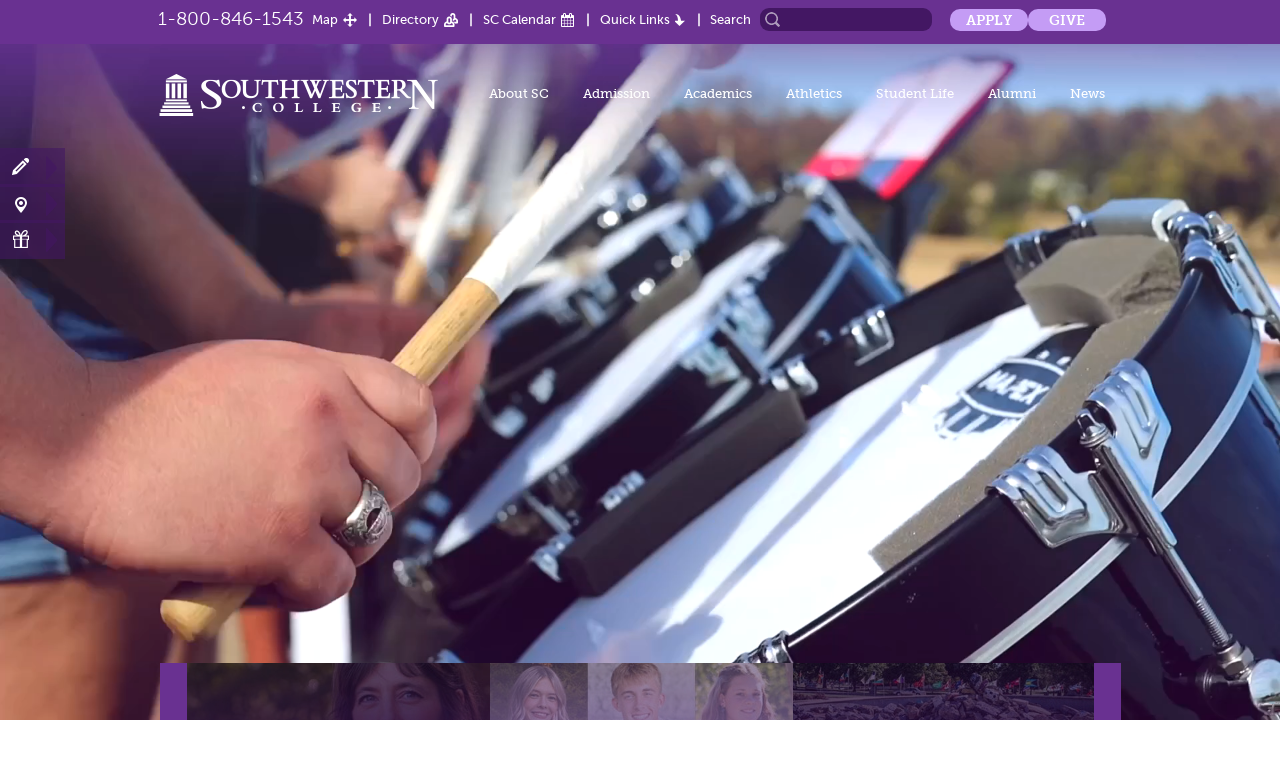

--- FILE ---
content_type: text/html; charset=utf-8
request_url: https://www.sckans.edu/campus/
body_size: 12428
content:
<!DOCTYPE html PUBLIC "-//W3C//DTD XHTML 1.0 Transitional//EN" "http://www.w3.org/TR/xhtml1/DTD/xhtml1-transitional.dtd">
<html xmlns="http://www.w3.org/1999/xhtml">
<head>
	<meta http-equiv="Content-Type" content="text/html; charset=utf-8" />
	<meta name="viewport" content="width=device-width, minimum-scale=1.0, maximum-scale=1.0"/>
	<title>Southwestern College</title>
		<meta name="google-translate-customization" content="119a6e0ce4ea23fc-e4edd5fcbf20f60b-g974459a7f74d385c-16"></meta>
	<script type="text/javascript">var sysUrl  = 'https://www.sckans.edu/';</script>
	<link href="https://www.sckans.edu/template/css/styles.css?v=6626dc7a23cd25d79cfb0dc5c12d08a3" rel="stylesheet" type="text/css" />		<script type="text/javascript" charset="utf-8" src="https://www.sckans.edu/template/js/conf/config.js?2896b6a76f3b7c1eccd3047a421b8511"></script>
	<script type="text/javascript" charset="utf-8" src="https://www.sckans.edu/template/js/libs/jquery-1.11.1.min.js?8101d596b2b8fa35fe3a634ea342d7c3"></script>
	<script type="text/javascript" charset="utf-8" src="https://www.sckans.edu/template/js/libs/modernizr.custom.24658.js?f74124068af64c8e3a53ac9feaf077f4"></script>
	<script type="text/javascript" charset="utf-8" src="https://www.sckans.edu/template/js/libs/blueimp-gallery.min.js?b72d3e7ce30725e0cf0cc28b48442fa4"></script>
	<script type="text/javascript" charset="utf-8" src="https://www.sckans.edu/template/js/libs/jquery.blueimp-gallery.js?e64ab3e1a1328ef7459bfa08983c94c9"></script>
	<script type="text/javascript" charset="utf-8" src="https://www.sckans.edu/template/js/libs/jquery-migrate-1.2.1.min.js?eb05d8d73b5b13d8d84308a4751ece96"></script>
	<script type="text/javascript" charset="utf-8" src="https://www.sckans.edu/template/js/libs/jquery.slick.js?bd47df405c83036eaaf09d34c9fac7bc"></script>
	<script type="text/javascript" charset="utf-8" src="https://www.sckans.edu/template/js/libs/jquery.class.extend.js?16aa5a7187c5dba22e112b1cddd016bd"></script>
	<script type="text/javascript" charset="utf-8" src="https://www.sckans.edu/template/js/libs/velocity.min.js?195ea0fceea6e450e3bb0a2160c0102a"></script>
	<script type="text/javascript" charset="utf-8" src="https://www.sckans.edu/template/js/libs/velocity.ui.min.js?d1880aa07d71a1af029bb12440fd8f87"></script>
	<script type="text/javascript" charset="utf-8" src="https://www.sckans.edu/template/js/libs/waypoints.min.js?5eab1a823ae8d3b4741a1b66e34018cc"></script>
	<script type="text/javascript" charset="utf-8" src="https://www.sckans.edu/template/js/libs/skrollr.min.js?f9cac9e051c503a013b6406dd0882e36"></script>
	<script type="text/javascript" charset="utf-8" src="https://www.sckans.edu/template/js/libs/jquery-ui.js?7822382c4912290b408981a139e9b912"></script>
	<script type="text/javascript" charset="utf-8" src="https://www.sckans.edu/template/js/libs/parsley.js?7199fdb5be97a5b7e8088bf6d2c9e438"></script>
	<script type="text/javascript" charset="utf-8" src="https://www.sckans.edu/template/js/libs/countUp.js?1402042a39a3b26174e774c835c87a7e"></script>
	<script type="text/javascript" charset="utf-8" src="https://www.sckans.edu/template/js/conf/config.js?2896b6a76f3b7c1eccd3047a421b8511"></script>
	<script type="text/javascript" charset="utf-8" src="https://www.sckans.edu/template/js/app/main.js?6a020f16ba103462f9a23fedeba3e659"></script>
		<!--[if IE]><script type="text/javascript" src="https://www.sckans.edu/template/js/libs/ie.js"></script><![endif]-->
		<script type="text/javascript">
	var gaJsHost = (("https:" == document.location.protocol) ? "https://ssl." : "http://www.");
	document.write(unescape("%3Cscript src='" + gaJsHost + "google-analytics.com/ga.js' type='text/javascript'%3E%3C/script%3E"));
	</script>
	<script type="text/javascript">
	try {
	var pageTracker = _gat._getTracker("UA-7831984-1");
	pageTracker._trackPageview();
	} catch(err) {}</script>
		<!--[if lte IE 9]>
		<link rel="stylesheet" type="text/css" href="https://www.sckans.edu/template/css/ie-lte9.css" />
	<![endif]-->
	<meta name="google-site-verification" content="NMAwst_Q_GiRl9iYP4iotVEq7wb9cA-ZeCa8gpEIz1A" />

		<!-- Google Tag Manager -->
	<script>(function(w,d,s,l,i){w[l]=w[l]||[];w[l].push({'gtm.start':
	new Date().getTime(),event:'gtm.js'});var f=d.getElementsByTagName(s)[0],
	j=d.createElement(s),dl=l!='dataLayer'?'&l='+l:'';j.async=true;j.src=
	'https://www.googletagmanager.com/gtm.js?id='+i+dl;f.parentNode.insertBefore(j,f);
	})(window,document,'script','dataLayer','GTM-N9JV4B7P');</script>
	<!-- End Google Tag Manager -->
	
	<!-- Google Tag Manager (noscript) -->
<noscript><iframe src="https://www.googletagmanager.com/ns.html?id=GTM-N9JV4B7P"
height="0" width="0" style="display:none;visibility:hidden"></iframe></noscript>
<!-- End Google Tag Manager (noscript) -->
	
	
	</head>

<body id="campus" class="campus">

    <section class="section-bgvid">
        <video playsinline autoplay muted loop id="bgvid">
            <source src="https://www.sckans.edu/content/files/home_video/3c47dc43dcb57f39bad700c82dde355c29f59fa4.mp4" type="video/mp4">
        </video>
        <div class="caption-area">
            <div class="caption">
                                                            </div>
        </div>
    </section>
    
<div id="skrollr-body">

<div class="wrapper">
	
	<header id="header">
 <!--           <div class="upper-header upper-header-covid">
            <a href="http://www.sckans.edu/health">Campus Health Updates</a>
        </div>
    -->
			<div class="upper-header">
			<div class="holder clearfix">
				<a href="tel:1-800-846-1543" class="phone">1-800-846-1543</a>
				<nav class="addnav">
					<ul>
						<li class="map"><a href="https://www.sckans.edu/maps-and-directions/">Map</a></li>
						<li class="directory"><a href="https://www.sckans.edu/directory/">Directory</a></li>
						<li class="calender"><a href="https://www.sckans.edu/news-and-events/calendar/">SC Calendar</a></li>
													<li class="quick-links">
							  <a href="#">Quick Links</a>
							  <ul class="dropdown-menu clearfix">
									<div class="drodown-col">
																		  <li><a href="https://learn.sckans.edu/" target="_blank">Blackboard</a></li>
																		  <li><a href="https://office.sckans.edu/" target="_blank">Webmail/Office 365</a></li>
																		  <li><a href="https://selfservice.sckans.edu/" target="_blank">Self-Service</a></li>
																		  <li><a href="https://www.sckans.edu/student-services/builderhealth/" target="_blank">BuilderHealth</a></li>
																		  <li><a href="https://www.sckans.edu/student-services/information-technology/" target="_blank">Guest Wi-Fi</a></li>
																		  <li><a href="https://www.sckans.edu/student-services/information-technology/" target="_blank">IT Helpdesk</a></li>
																		  <li><a href="https://www.sckans.edu/library/" target="_blank">Library</a></li>
																		  <li><a href="https://www.sckans.edu/bookstore" target="_blank">Bookstore</a></li>
																		  <li><a href="https://www.paycomonline.net/v4/ee/ee-login.php" target="_blank">Paycom</a></li>
																		  <li><a href="https://sckans.ricohtrac.com/" target="_blank">TRAC</a></li>
																		  <li><a href="https://www.sckans.edu/other/plant-operations-sodexo-campus-services/" target="_blank">Maintenance Request</a></li>
																		</div>
								</ul>
							</li>
											</ul>
				</nav>
				<form action="https://www.sckans.edu/search/" class="search-form">
					<fieldset>
						<label for="search">Search</label>
						<div class="box">
							<input id="search" type="search"  class="text" name="s" value="">
							<input type="submit" value="search">
						</div>
					</fieldset>
				</form>
					<ul class="additional-links">
				<li><a href="https://sckans.edu/apply">Apply</a></li>
				<li><a href="https://sckans.edu/give">Give</a></li>
				</ul>
			</div>
		</div>
    		<div class="header-holder">
			<strong class="logo">
		        		        	<a href="https://www.sckans.edu/campus/"><img src="https://www.sckans.edu/template/images/2014/logo.png" alt="SouthwesternCollege"></a>
		        

      		</strong>
      			<nav id="nav" class="open-close">
				<a href="#" class="opener">Menu</a>
				<ul class="slide">
					<li id="navAboutSC">
					  <a href="https://www.sckans.edu/about/">About SC</a>
					  <ul class="dropdown-menu">
					      						<li>
  						  <a href="https://www.sckans.edu/about/quick-facts/" >Quick Facts</a>
  						    						</li>
  						  						<li>
  						  <a href="https://www.sckans.edu/about/history/" >History</a>
  						    						</li>
  						  						<li>
  						  <a href="https://www.sckans.edu/about/administrative-offices/" >Administrative Offices</a>
  						    						</li>
  						  						<li>
  						  <a href="https://www.sckans.edu/about/registrar/" >Registrar</a>
  						    						</li>
  						  						<li>
  						  <a href="https://www.sckans.edu/about/campus-tour/" >Campus Tour</a>
  						    						</li>
  						  						<li>
  						  <a href="https://www.sckans.edu/about/traditions/" >Traditions</a>
  						    						</li>
  						  						<li>
  						  <a href="https://www.sckans.edu/about/faqs/" >FAQs</a>
  						    						</li>
  						  						<li>
  						  <a href="https://www.sckans.edu/about/employment/" >Employment At SC</a>
  						    						</li>
  						  						<li>
  						  <a href="https://www.sckans.edu/about/mission/" >Mission</a>
  						    						</li>
  						  						<li>
  						  <a href="https://www.sckans.edu/about/helpful-forms-and-links/" >Helpful Forms & Links</a>
  						    						</li>
  						  						<li>
  						  <a href="https://www.sckans.edu/about/affiliated-institutes/" >Affiliated Institutes</a>
  						    						  <ul class="dropdown-menu">
                  <li><a href="http://www.institutefordiscipleship.org/" target="_blank">Institute for Discipleship</a></li>
                  <li><a href="http://www.sckans.edu/other/sc-learning-center">SC Learning Center</a></li>
							  </ul>
							    						</li>
  											  </ul>
					</li>

					<li id="navAdmission">
						<a href="https://www.sckans.edu/admissions/">Admission</a>
						<ul class="dropdown-menu">
							<li><a href="https://www.sckans.edu/admissions/about-sc/">About SC</a><ul class='dropdown-menu'><li>
							<a href="https://www.sckans.edu/admissions/degrees/">Degrees</a></li><li>
							<a href="https://www.sckans.edu/admissions/location/">Location</a></li><li>
							<a href="https://www.sckans.edu/admissions/campus-life/">Campus Life</a></li><li>
							<a href="https://www.sckans.edu/admissions/athletics--activities/">Athletics & Activities</a></li><li>
							<a href="https://www.sckans.edu/admissions/parents--families/">Parents & Families</a></li></ul></li><li><a href="https://www.sckans.edu/admissions/admission-process/">Admission Process</a><ul class='dropdown-menu'><li>
							<a href="https://www.sckans.edu/admissions/apply-now/">Apply Now</a></li><li>
							<a href="https://www.sckans.edu/admissions/international-students/">International Students</a></li><li>
							<a href="https://www.sckans.edu/admissions/transfer-to-sc/">Transfer to SC</a></li></ul></li><li><a href="https://www.sckans.edu/admissions/financial-aid/">Financial Aid</a><ul class='dropdown-menu'><li>
							<a href="https://www.sckans.edu/admissions/applying-for-financial-aid/">Applying for Financial Aid</a></li><li>
							<a href="https://www.sckans.edu/admissions/affordability/">Affordability</a></li><li>
							<a href="https://www.sckans.edu/admissions/scholarships--grants/">Scholarships & Grants</a></li></ul></li><li><a href="https://www.sckans.edu/admissions/return-on-investment/">Return On Investment</a><ul class='dropdown-menu'><li>
							<a href="https://www.sckans.edu/admissions/is-college-worth-it/">Is College Worth It?</a></li><li>
							<a href="https://www.sckans.edu/admissions/earnings-gap/">Earnings Gap</a></li><li>
							<a href="https://www.sckans.edu/admissions/straight-talk-for-parents/">Straight Talk for Parents</a></li><li>
							<a href="https://www.sckans.edu/admissions/what-are-sc-grads-doing/">What Are SC Grads Doing?</a></li></ul></li><li><a href="https://www.sckans.edu/admissions/visit-sc/">Visit SC</a><ul class='dropdown-menu'><li>
							<a href="https://www.sckans.edu/admissions/schedule-a-visit/">Schedule a Visit</a></li><li>
							<a href="https://www.sckans.edu/admissions/directions/">Directions</a></li><li>
							<a href="https://www.sckans.edu/admissions/college-fairs/">College Fairs</a></li></ul></li><li><a href="https://www.sckans.edu/admissions/contact-us/">Contact Us</a></li><li><a href="https://www.sckans.edu/admissions/more-information/">More Information</a></li><li><a href="https://www.sckans.edu/admissions/builder-profiles/">Builder Profiles</a><ul class='dropdown-menu'><li>
							<a href="https://www.sckans.edu/admissions/jay-buffum/">Jay Buffum</a></li><li>
							<a href="https://www.sckans.edu/admissions/marissa-evans/">Marissa Evans</a></li><li>
							<a href="https://www.sckans.edu/admissions/myron-fisher/">Myron Fisher</a></li><li>
							<a href="https://www.sckans.edu/admissions/kaela-massey/">Kaela Massey</a></li><li>
							<a href="https://www.sckans.edu/admissions/tony-mendoza/">Tony Mendoza</a></li><li>
							<a href="https://www.sckans.edu/admissions/tierney-sutton/">Tierney Sutton</a></li><li>
							<a href="https://www.sckans.edu/admissions/hanna-white/">Hanna White</a></li></ul></li><li><a href="https://www.sckans.edu/admissions/directory/">Directory</a></li>						</ul>
					</li>


					<li id="navAcademics">
					  <a href="https://www.sckans.edu/academics/">Academics</a>
				  	<ul class="dropdown-menu">
  						<li><a href="https://www.sckans.edu/undergraduate/">Undergraduate</a>
  							<ul class="dropdown-menu">
<li><a href="https://www.sckans.edu/undergraduate/biology/">Biology</a></li>
<li><a href="https://www.sckans.edu/undergraduate/business/">Business</a></li>
<li><a href="https://www.sckans.edu/undergraduate/chemistry/">Chemistry</a></li>
<li><a href="https://www.sckans.edu/undergraduate/communication/">Communication</a></li>
<li><a href="https://www.sckans.edu/undergraduate/computer-science/">Computer Science</a></li>
<li><a href="https://www.sckans.edu/undergraduate/criminal-justice/">Criminal Justice & Legal Studies</a></li>
<li><a href="https://www.sckans.edu/undergraduate/digital-arts/">Digital Arts</a></li>
<li><a href="https://www.sckans.edu/undergraduate/education/">Education</a></li>
<li><a href="https://www.sckans.edu/undergraduate/english/">English</a></li>
<li><a href="https://www.sckans.edu/undergraduate/general-studies/">General Studies</a></li>
<li><a href="https://www.sckans.edu/undergraduate/health-science/">Health Science</a></li>
<li><a href="https://www.sckans.edu/undergraduate/honors-program/">Honors Program</a></li>
<li><a href="https://www.sckans.edu/undergraduate/liberal-arts-and-sciences/">Liberal Arts & Sciences</a></li>
<li><a href="https://www.sckans.edu/undergraduate/mathematics/">Mathematics</a></li>
<li><a href="https://www.sckans.edu/undergraduate/nursing/">Nursing</a></li>
<li><a href="https://www.sckans.edu/undergraduate/philosophy-religion/">Philosophy & Religion</a></li>
<li><a href="https://www.sckans.edu/undergraduate/physical-education/">Physical Education</a></li>
<li><a href="https://www.sckans.edu/undergraduate/psychology/">Psychology</a></li>
<li><a href="https://www.sckans.edu/undergraduate/sustainability-and-environmental-studies/">Sustainability & Environmental Studies</a></li>
</ul>
  						</li>
  						<li><a href="https://www.sckans.edu/graduate/">Graduate</a>
  							<ul class="dropdown-menu">
<li><a href="https://www.sckans.edu/graduate/business-mba/">Business (MBA)</a></li>
<li><a href="https://www.sckans.edu/graduate/doctor-of-medical-science-dmsc/">Doctor of Medical Science (DMSc)</a></li>
<li><a href="https://www.sckans.edu/graduate/education-med/">Education (MED/EdD)</a></li>
<li><a href="https://www.sckans.edu/graduate/physician-associate-studies/">Physician Associate Studies</a></li>
<li><a href="https://www.sckans.edu/graduate/online-programs/">PS/Global Online Programs</a></li>
</ul>
  						</li>
  						<li><a href="https://www.sckans.edu/library/">Library</a></li>
  						<li><a href="http://www.sckans.edu/other/faculty-resources" >Faculty Resources</a></li>						
  					</ul>
					</li>
					<li id="navAthletics"><a href="http://www.buildersports.com/" target="_blank">Athletics</a></li>
					<li id="navStudentLife">
					  <a href="https://www.sckans.edu/student-life/">Student Life</a>
					  <ul class="dropdown-menu">
  						<li><a href="https://www.sckans.edu/activities/">Activities</a>
  							<ul class="dropdown-menu">
<li><a href="https://www.sckans.edu/activities/beta-beta-beta/">Beta Beta Beta</a></li>
<li><a href="https://www.sckans.edu/activities/deca/">Builder DECA</a></li>
<li><a href="https://www.sckans.edu/activities/ministry/">Campus Ministry</a></li>
<li><a href="https://www.sckans.edu/activities/campus-players/">Campus Players</a></li>
<li><a href="https://www.sckans.edu/activities/chapel/">Chapel</a></li>
<li><a href="https://www.sckans.edu/activities/discipleship/">Discipleship</a></li>
<li><a href="https://www.sckans.edu/activities/edbuilders/">EdBuilders</a></li>
<li><a href="https://www.sckans.edu/activities/honors-program/">Honors Program</a></li>
<li><a href="https://www.sckans.edu/activities/interact/">InterAct</a></li>
<li><a href="https://www.sckans.edu/activities/jinx-radio/">Jinx Radio</a></li>
<li><a href="https://www.sckans.edu/activities/leadership/">Leadership</a></li>
<li><a href="https://www.sckans.edu/activities/music/">Music</a></li>
<li><a href="https://www.sckans.edu/activities/pi-gamma-mu/">Pi Gamma Mu</a></li>
<li><a href="https://www.sckans.edu/activities/pre-law/">Pre-Law</a></li>
<li><a href="https://www.sckans.edu/activities/publications/">Publications</a></li>
<li><a href="https://www.sckans.edu/activities/service-learning/">Service Learning</a></li>
<li><a href="https://www.sckans.edu/activities/sga/">SGA</a></li>
<li><a href="https://www.sckans.edu/activities/student-foundation-stufu/">Student Foundation (STUFU) </a></li>
<li><a href="https://www.sckans.edu/activities/student-organizations/">Student Organizations</a></li>
<li><a href="https://www.sckans.edu/activities/theatre-arts/">Theatre Arts</a></li>
<li><a href="https://www.sckans.edu/activities/worship-outreach/">Worship Outreach</a></li>
</ul>
  						</li>
  						<li><a href="https://www.sckans.edu/student-services/">Student Services</a>
  							<ul class="dropdown-menu">
<li><a href="https://www.sckans.edu/student-services/student-accounts/">Billing/Student Accounts</a></li>
<li><a href="https://www.sckans.edu/student-services/blackboard/">Blackboard</a></li>
<li><a href="https://www.sckans.edu/student-services/bookstore/">Bookstore</a></li>
<li><a href="https://www.sckans.edu/student-services/builderhealth/">BuilderHealth</a></li>
<li><a href="https://www.sckans.edu/student-services/builders-abroad/">Builders Abroad</a></li>
<li><a href="https://www.sckans.edu/student-services/campus-life/">Campus Life</a></li>
<li><a href="https://www.sckans.edu/student-services/career-center/">Center for Career & Vocation</a></li>
<li><a href="https://www.sckans.edu/student-services/commencement/">Commencement</a></li>
<li><a href="https://www.sckans.edu/student-services/dining-services/">Dining Services</a></li>
<li><a href="https://www.sckans.edu/student-services/disability-services/">Disability Services</a></li>
<li><a href="https://www.sckans.edu/student-services/financial-aid/">Financial Aid</a></li>
<li><a href="https://www.sckans.edu/student-services/information-technology/">Information Technology - OculusIT</a></li>
<li><a href="https://www.sckans.edu/student-services/international-student-information/">International Student Information</a></li>
<li><a href="https://www.sckans.edu/student-services/library/">Library</a></li>
<li><a href="https://www.sckans.edu/student-services/moundbuilder-market/">Moundbuilder Market</a></li>
<li><a href="https://www.sckans.edu/student-services/quantitative-literacy-center/">Quantitative Literacy Center</a></li>
<li><a href="https://www.sckans.edu/student-services/registrars-office/">Registrar's Office</a></li>
<li><a href="https://www.sckans.edu/student-services/residence-life/">Residence Life</a></li>
<li><a href="https://www.sckans.edu/student-services/safety-and-security/">Safety & Security</a></li>
<li><a href="https://www.sckans.edu/student-services/self-service/">Self-Service</a></li>
<li><a href="https://www.sckans.edu/student-services/student-affairs/">Student Affairs</a></li>
<li><a href="https://www.sckans.edu/student-services/student-success-and-retention/">Student Success & Retention</a></li>
<li><a href="https://www.sckans.edu/student-services/title-ix-sexual-misconduct/">Title IX - Sexual Misconduct</a></li>
</ul>
  						</li>
  					</ul>
					</li>
					<li id="navAlumni">
					  <a href="https://www.sckans.edu/alumni-and-friends/">Alumni</a>
					  <ul class="dropdown-menu left">
  						<li><a href="https://www.sckans.edu/giving-to-sc/">Giving to SC</a>
  							<ul class="dropdown-menu">
<li><a href="https://www.sckans.edu/giving-to-sc/builder-fund/">Builder Fund</a></li>
<li><a href="https://www.sckans.edu/giving-to-sc/donor-spotlight/">Donor Spotlight</a></li>
<li><a href="https://www.sckans.edu/giving-to-sc/gift-planning/">Gift & Estate Planning</a></li>
<li><a href="https://www.sckans.edu/giving-to-sc/institutional-advancement/">Institutional Advancement Staff</a></li>
<li><a href="https://www.sckans.edu/giving-to-sc/make-a-gift/">Make a Gift</a></li>
<li><a href="https://www.sckans.edu/giving-to-sc/memorial-tribute-gifts/">Memorial & Tribute Gifts</a></li>
<li><a href="https://www.sckans.edu/giving-to-sc/recognition-clubs/">Recognition Clubs</a></li>
<li><a href="https://www.sckans.edu/giving-to-sc/gift-options/">Ways to Give</a></li>
</ul>

  						</li>
  				
  						<li><a href="https://www.sckans.edu/connecting-to-sc/">Connecting to SC</a>
  							<ul class="dropdown-menu">
<li><a href="https://www.sckans.edu/connecting-to-sc/alumni-news/">Alumni News</a></li>
<li><a href="https://www.sckans.edu/connecting-to-sc/connect-with-alumni/">Connect with Alumni</a></li>
<li><a href="https://www.sckans.edu/connecting-to-sc/halls-of-fame/">Halls of Fame</a></li>
<li><a href="https://www.sckans.edu/connecting-to-sc/history/">History</a></li>
<li><a href="https://www.sckans.edu/connecting-to-sc/homecoming/">Homecoming</a></li>
<li><a href="https://www.sckans.edu/connecting-to-sc/refer-a-student/">Refer A Student</a></li>
<li><a href="https://www.sckans.edu/connecting-to-sc/sc-merchandise/">SC Merchandise</a></li>
<li><a href="https://www.sckans.edu/connecting-to-sc/the-southwesterner/">The Southwesterner</a></li>
<li><a href="https://www.sckans.edu/connecting-to-sc/transcripts/">Transcripts</a></li>
<li><a href="https://www.sckans.edu/connecting-to-sc/update-your-information/">Update Your Information</a></li>
<li><a href="https://www.sckans.edu/connecting-to-sc/yearbook-archive/">Yearbook Archive</a></li>
</ul>
  						</li>
  					</ul>
					</li>
					<li id="navNews">
					  <a href="https://www.sckans.edu/news-and-events/">News</a>
					  <ul class="dropdown-menu left">
  						  						<li><a href="https://www.sckans.edu/news-and-events/news/" >News</a></li>
  						  						<li><a href="https://www.sckans.edu/news-and-events/calendar/" >Upcoming Events</a></li>
  						  						<li><a href="https://www.sckans.edu/news-and-events/stay-informed/" >Social Media</a></li>
  						  						<li><a href="https://www.sckans.edu/news-and-events/webcasts/" >Webcasts</a></li>
  						  						<li><a href="https://www.sckans.edu/news-and-events/photo-gallery/" >Photo Galleries</a></li>
  						  						<li><a href="https://www.sckans.edu/news-and-events/southwesterner/" >The Southwesterner</a></li>
  						  						<li><a href="https://www.sckans.edu/other/camps-and-conferences/">Camps and Conferences</a></li>
  						<li><a href="https://www.sckans.edu/other/richardson-performing-arts-center/">Richardson Performing Arts Center</a></li>
  					</ul>
					</li>
				</ul>
			</nav>
			<nav class="additional-nav">
				<ul>
					<li class="apply"><a href="https://www.sckans.edu/admissions/apply-now/">Apply Now!</a></li>
					<li class="visit"><a href="https://www.sckans.edu/admissions/visit-sc/">Visit Campus</a></li>
					<li class="gift"><a href="https://www.sckans.edu/makeagift/">Make a Gift</a></li>
				</ul>
			</nav>		</div>
	</header>
	<main id="main" role="main">
	
<section class="slider">
  <div class="mask">
    <div class="slideset">
              <div class="slideset-item">
          <div class="bg-stretch" id="hp-slide-360">
            <img  data-top="transform: scale(1);" data-center-bottom="transform: scale(1.08);" src="https://www.sckans.edu/content/images/home_carousel/original/d845e22c04f13e7dee5da60d6582d02427a85dc9.jpg">
          </div>
          <div class="caption-area">
            <div class="caption">
              <a href="https://www.sckans.edu/other/general/news/view/2485/?-southwestern-takes-steps-toward-launching-physician-assistant-program"><h1>Physician Associate&nbsp;<strong>Program</strong></h1>

<p>Provisional new program secures director and facility&nbsp;&raquo;</p>
</a>            </div>
          </div>
        </div>
              <div class="slideset-item">
          <div class="bg-stretch" id="hp-slide-382">
            <img  data-top="transform: scale(1);" data-center-bottom="transform: scale(1.08);" src="https://www.sckans.edu/content/images/home_carousel/original/9d603d9ce48ce0d8c4a51a8dc6ee299a6fe54ced.jpg">
          </div>
          <div class="caption-area">
            <div class="caption">
              <a href="https://www.sckans.edu/other/general/news/view/2536/?sc-nursing-program-officially-dedicated"><h1>Nursing&nbsp;<strong>Dedication</strong></h1>

<p>Nursing Program Officially Dedicated &raquo;</p>
</a>            </div>
          </div>
        </div>
              <div class="slideset-item">
          <div class="bg-stretch" id="hp-slide-376">
            <img  data-top="transform: scale(1);" data-center-bottom="transform: scale(1.08);" src="https://www.sckans.edu/content/images/home_carousel/original/f7000036acccd6e0881c02fc4e852def4c711d4c.jpg">
          </div>
          <div class="caption-area">
            <div class="caption">
              <a href="https://www.sckans.edu/other/general/news/view/2524/?mabee-foundation-awards-challenge-grant-to-support-future-pa-program"><h1>Mabee&nbsp;<strong>Challenge Grant</strong></h1>

<p>Awarded to support the new Physician Associate program &raquo;</p>
</a>            </div>
          </div>
        </div>
              <div class="slideset-item">
          <div class="bg-stretch" id="hp-slide-386">
            <img  data-top="transform: scale(1);" data-center-bottom="transform: scale(1.08);" src="https://www.sckans.edu/content/images/home_carousel/original/6372a5ad3f82fa20f72dcf88fc89457f381111a3.jpg">
          </div>
          <div class="caption-area">
            <div class="caption">
              <a href="https://www.sckans.edu/other/general/news/view/2541/?three-high-school-seniors-chosen-for-full-tuition-scholarships"><h1>Full-Tuition&nbsp;<strong>Scholars</strong></h1>

<p>Three high school seniors selected for scholarships&nbsp;&raquo;</p>
</a>            </div>
          </div>
        </div>
              <div class="slideset-item">
          <div class="bg-stretch" id="hp-slide-351">
            <img  data-top="transform: scale(1);" data-center-bottom="transform: scale(1.08);" src="https://www.sckans.edu/content/images/home_carousel/original/9884b6a313bdea483cbcbc3f8fc96774623f1c29.jpg">
          </div>
          <div class="caption-area">
            <div class="caption">
              <a href="https://www.sckans.edu/other/general/news/view/2474/?nursing-program-earns-state-board-approval-and-begins-admitting-students-for-fall-2025"><h1>Nursing&nbsp;<strong>Relaunched</strong></h1>

<p>BSN approved for Fall 2025 plus&nbsp;Cowley College Articulation&nbsp;&raquo;</p>
</a>            </div>
          </div>
        </div>
              <div class="slideset-item">
          <div class="bg-stretch" id="hp-slide-387">
            <img  data-top="transform: scale(1);" data-center-bottom="transform: scale(1.08);" src="https://www.sckans.edu/content/images/home_carousel/original/3563cbefaf353719b23cf134d8f174ac430cdf39.jpg">
          </div>
          <div class="caption-area">
            <div class="caption">
              <a href="https://www.sckans.edu/other/general/calendar/view/6874/"><h1>Dr. Beatrice&nbsp;<strong>Marovich</strong></h1>

<p>Beck Lecture | Monday, Jan 26 at 3:30 pm&nbsp;&raquo;</p>
</a>            </div>
          </div>
        </div>
              <div class="slideset-item">
          <div class="bg-stretch" id="hp-slide-355">
            <img  data-top="transform: scale(1);" data-center-bottom="transform: scale(1.08);" src="https://www.sckans.edu/content/images/home_carousel/original/875fa606fbd1fe369666d8c69a09269971b7468f.jpg">
          </div>
          <div class="caption-area">
            <div class="caption">
              <a href="https://www.sckans.edu/other/general/news/view/2483/?southwestern-butler-cowley-partner-with-william-newton-hospital-to-open-simulation-center-for-nursing-students"><h1>Nursing&nbsp;<strong>Simulation Center</strong></h1>

<p>SC partners with Butler, Cowley, and WN Hospital&nbsp;&raquo;</p>
</a>            </div>
          </div>
        </div>
              <div class="slideset-item">
          <div class="bg-stretch" id="hp-slide-377">
            <img  data-top="transform: scale(1);" data-center-bottom="transform: scale(1.08);" src="https://www.sckans.edu/content/images/home_carousel/original/ee8f91badb02ac1ab6f59d5dbe67e58944b6ae50.jpg">
          </div>
          <div class="caption-area">
            <div class="caption">
              <a href="https://www.sckans.edu/other/general/news/view/2525/?southwestern-college-named-a-2025-great-college-to-work-for"><h1>Great Colleges&nbsp;<strong>to Work for</strong></h1>

<p>Southwestern Colleges recognized for 2025 &raquo;</p>
</a>            </div>
          </div>
        </div>
          </div>
  </div>
  <div class="paging-area">
    <ul class="pagination">
              <li class="pagination-dot active"
            data-slide-number="0"><a href="#">0</a></li>
              <li class="pagination-dot"
            data-slide-number="1"><a href="#">1</a></li>
              <li class="pagination-dot"
            data-slide-number="2"><a href="#">2</a></li>
              <li class="pagination-dot"
            data-slide-number="3"><a href="#">3</a></li>
              <li class="pagination-dot"
            data-slide-number="4"><a href="#">4</a></li>
              <li class="pagination-dot"
            data-slide-number="5"><a href="#">5</a></li>
              <li class="pagination-dot"
            data-slide-number="6"><a href="#">6</a></li>
              <li class="pagination-dot"
            data-slide-number="7"><a href="#">7</a></li>
          </ul>
    <div class="switcher">
      <a href="#" class="switcher-prev">Previous</a>
      <a href="#" class="switcher-next">Next</a>

      <div class="switcher-mask">
        <div class="switcher-slide">
                      <div class="item">
              <a href="https://www.sckans.edu/other/general/calendar/view/6874/">
                <img
                  src="https://www.sckans.edu/content/images/home_highlight_links/thumbnail/0ca48d65ab322bb209fa7d766d151912f6a8abce.jpg"/>
              </a>

              <div class="switcher-slide-overlay"></div>
            </div>
                      <div class="item">
              <a href="https://www.sckans.edu/other/general/news/view/2541/?three-high-school-seniors-chosen-for-full-tuition-scholarships">
                <img
                  src="https://www.sckans.edu/content/images/home_highlight_links/thumbnail/c2cce7dcc09ce53aed9475b8f81bf299ba4d82bd.jpg"/>
              </a>

              <div class="switcher-slide-overlay"></div>
            </div>
                      <div class="item">
              <a href="https://www.sckans.edu/other/general/news/view/2542/?deans-honor-roll-for-fall-2025-released">
                <img
                  src="https://www.sckans.edu/content/images/home_highlight_links/thumbnail/f8abe44af48de82eef1bcd78962bada9804269cb.jpg"/>
              </a>

              <div class="switcher-slide-overlay"></div>
            </div>
                      <div class="item">
              <a href="https://www.sckans.edu/other/general/news/view/2483/?southwestern-butler-cowley-partner-with-william-newton-hospital-to-open-simulation-center-for-nursing-students">
                <img
                  src="https://www.sckans.edu/content/images/home_highlight_links/thumbnail/f761c16c93f240f99144e7178ba24fab6eba84ea.jpg"/>
              </a>

              <div class="switcher-slide-overlay"></div>
            </div>
                      <div class="item">
              <a href="https://www.sckans.edu/other/general/news/view/2475/?two-incoming-freshmen-awarded-prestigious-full-tuition-scholarships">
                <img
                  src="https://www.sckans.edu/content/images/home_highlight_links/thumbnail/e5b0ff8b188545968eee75b290c12cad3cdc9254.jpg"/>
              </a>

              <div class="switcher-slide-overlay"></div>
            </div>
                      <div class="item">
              <a href="https://www.sckans.edu/other/general/news/view/2474/?nursing-program-earns-state-board-approval-and-begins-admitting-students-for-fall-2025--">
                <img
                  src="https://www.sckans.edu/content/images/home_highlight_links/thumbnail/958c2be28ec0b046651b0d4c159638ce564e1c19.jpg"/>
              </a>

              <div class="switcher-slide-overlay"></div>
            </div>
                      <div class="item">
              <a href="https://www.sckans.edu/other/general/news/view/2525/?southwestern-college-named-a-2025-great-college-to-work-for">
                <img
                  src="https://www.sckans.edu/content/images/home_highlight_links/thumbnail/9dbccb6f61251c1ca3c1bc4ae248e409e1b238b9.jpg"/>
              </a>

              <div class="switcher-slide-overlay"></div>
            </div>
                      <div class="item">
              <a href="https://www.sckans.edu/other/general/news/view/2485/?-southwestern-takes-steps-toward-launching-physician-assistant-program">
                <img
                  src="https://www.sckans.edu/content/images/home_highlight_links/thumbnail/bed28677b5c9b1f7eeeb6b4d1348bdb8b9813bd9.jpg"/>
              </a>

              <div class="switcher-slide-overlay"></div>
            </div>
                      <div class="item">
              <a href="https://www.sckans.edu/other/general/news/view/2536/?sc-nursing-program-officially-dedicated">
                <img
                  src="https://www.sckans.edu/content/images/home_highlight_links/thumbnail/54e239610354c56fdf17fc46e3ce7da8f2fdb7ac.jpg"/>
              </a>

              <div class="switcher-slide-overlay"></div>
            </div>
                      <div class="item">
              <a href="https://www.sckans.edu/other/general/news/view/2515/?sc-announces-carly-redding-as-its-next-campus-minister">
                <img
                  src="https://www.sckans.edu/content/images/home_highlight_links/thumbnail/f32d516fc5e255c1db2450d7a92e5026d5486690.jpg"/>
              </a>

              <div class="switcher-slide-overlay"></div>
            </div>
                      <div class="item">
              <a href="https://www.sckans.edu/other/general/news/view/2438/?educate-the-state-partnership-to-address-teacher-shortage">
                <img
                  src="https://www.sckans.edu/content/images/home_highlight_links/thumbnail/fd9a67cc3fd182226cd0bf6167bf01570fc68c52.jpg"/>
              </a>

              <div class="switcher-slide-overlay"></div>
            </div>
                      <div class="item">
              <a href="https://www.sckans.edu/other/general/news/view/2501/?deca-team-excels-at-international-competition-in-san-francisco">
                <img
                  src="https://www.sckans.edu/content/images/home_highlight_links/thumbnail/8c36471fbe0cd5ad2a15d88643090f0271798cd7.jpg"/>
              </a>

              <div class="switcher-slide-overlay"></div>
            </div>
                      <div class="item">
              <a href="https://www.sckans.edu/other/general/news/view/2524/?mabee-foundation-awards-challenge-grant-to-support-future-pa-program">
                <img
                  src="https://www.sckans.edu/content/images/home_highlight_links/thumbnail/3abddef851927a04a907032e59ccb5712ae30cf6.jpg"/>
              </a>

              <div class="switcher-slide-overlay"></div>
            </div>
                      <div class="item">
              <a href="https://www.sckans.edu/connecting-to-sc/halls-of-fame/">
                <img
                  src="https://www.sckans.edu/content/images/home_highlight_links/thumbnail/632a366502d14b124f3b3bcbb048deda220a4f78.jpg"/>
              </a>

              <div class="switcher-slide-overlay"></div>
            </div>
                      <div class="item">
              <a href="https://www.sckans.edu/other/general/news/view/2521/?sc-learning-center-receives-legacy-regional-community-foundation-grant">
                <img
                  src="https://www.sckans.edu/content/images/home_highlight_links/thumbnail/382b466217fc7fd238df2f53f18dc4dde428c554.jpg"/>
              </a>

              <div class="switcher-slide-overlay"></div>
            </div>
                      <div class="item">
              <a href="https://www.sckans.edu/student-services/commencement/">
                <img
                  src="https://www.sckans.edu/content/images/home_highlight_links/thumbnail/47e6876acdd4f32f818e2695571c77fff764fd6e.jpg"/>
              </a>

              <div class="switcher-slide-overlay"></div>
            </div>
                      <div class="item">
              <a href="https://www.sckans.edu/other/general/news/view/2463/?sc-dedicates-the-gray-garden">
                <img
                  src="https://www.sckans.edu/content/images/home_highlight_links/thumbnail/bf5dd6cb8dc1344463a4a4813b5806ffbf47ae2b.jpg"/>
              </a>

              <div class="switcher-slide-overlay"></div>
            </div>
                      <div class="item">
              <a href="https://www.sckans.edu/admissions/schedule-a-visit/">
                <img
                  src="https://www.sckans.edu/content/images/home_highlight_links/thumbnail/8ae0a1f152fc3482a15e57a563bdbd42957b0bc2.jpg"/>
              </a>

              <div class="switcher-slide-overlay"></div>
            </div>
                      <div class="item">
              <a href="https://www.sckans.edu/makeagift/">
                <img
                  src="https://www.sckans.edu/content/images/home_highlight_links/thumbnail/c09357d48d5083d29d5419b73d7bedae00064a52.jpg"/>
              </a>

              <div class="switcher-slide-overlay"></div>
            </div>
                      <div class="item">
              <a href="https://www.sckans.edu/admissions/apply-now/">
                <img
                  src="https://www.sckans.edu/content/images/home_highlight_links/thumbnail/928fdc3bbcdde56cc79e2587bc1b1581bdc73925.jpg"/>
              </a>

              <div class="switcher-slide-overlay"></div>
            </div>
                      <div class="item">
              <a href="https://www.sckans.edu/news-and-events/stay-informed/">
                <img
                  src="https://www.sckans.edu/content/images/home_highlight_links/thumbnail/a73241c69c0e3a2d51cd830a8f1e2f2d6d439757.jpg"/>
              </a>

              <div class="switcher-slide-overlay"></div>
            </div>
                  </div>
      </div>
    </div>
  </div>
</section>


<div class="campus-content-wrapper">
  <article class="apply-section intro">
    <div class="holder">
      <h1>Build <strong>a future.</strong></h1>

<h2>Ready to get started? <a href="https://www.sckans.edu/apply/" target="_blank">APPLY NOW</a>!</h2>

<p>Come to our main campus in Winfield, KS for an academic experience lived through innovative curriculum, outstanding faculty, and classmates who will challenge and inspire you.</p>

<p>Come here ready to participate in shaping your own learning experience and live it as you move into the world of careers and community.</p>
    </div>
    <div class="link-box">
      <ul>
        <li><a href="https://www.sckans.edu/undergraduate/">Undergraduate</a></li>
        <li><a href="https://www.sckans.edu/graduate/">Graduate</a></li>
        <li><a href="https://www.sckans.edu/graduate/online-programs/">Online classes</a></li>
      </ul>
      <a href="https://www.sckans.edu/academics/" class="btn-more">learn more about <br>our degree options</a>
    </div>
  </article>
  <nav class="resources">
    <strong class="title">Who are you?</strong>
    <ul data-200-top="opacity: 1" data-0="opacity: 0">
      <li><a class="btn-pill" href="https://www.sckans.edu/admissions/">Future Students</a></li>
      <li><a class="btn-pill" href="https://www.sckans.edu/current-students/">Current Students</a></li>
      <li><a class="btn-pill" href="https://www.sckans.edu/faculty-and-staff/">Faculty &amp; Staff</a></li>
      <li><a class="btn-pill" href="https://www.sckans.edu/alumni-and-friends/">Alumni &amp; Friends</a></li>
      <li><a class="btn-pill" href="https://www.sckans.edu/parents-and-families/">Parents &amp; Families</a></li>
    </ul>
  </nav>
  <section class="community" data-top-bottom="background-position: 0 0;" data-0="background-position: -200px 0;">
    <div class="community-holder">
      <h2>Build <span>community.</span></h2>

      <div class="holder">
        <div class="social-news">
          <ul class="tabset">
            <li><a rel="nofollow" class="active" href="facebook">Facebook</a></li>
            <li><a rel="nofollow" href="youtube">YouTube</a></li>
            <li><a rel="nofollow" href="instagram">Instagram</a></li>
            <li><a rel="nofollow" href="buildersports">BuilderSports</a></li>
          </ul>
          <div class="tab-container">
            <div id="tab-content">
              <div class="tab-box">
  <iframe src="https://www.facebook.com/plugins/likebox.php?href=https%3A%2F%2Fwww.facebook.com%2FSouthwesternCollegeKansas&amp;width=550&amp;height=250&amp;colorscheme=light&amp;show_faces=true&amp;header=false&amp;stream=true&amp;show_border=false&amp;appId=223477084336981" scrolling="no" frameborder="0" style="border:none; overflow:hidden; width:550px; height:250px;" allowTransparency="true"></iframe>
</div>
<footer class="meta"><a href="https://www.facebook.com/SouthwesternCollegeKansas" target="_blank">Follow us on Facebook</a></footer>
            </div>
          </div>
        </div>
        <div class="events-area">
          <ul class="tabset">
            <li><a rel="nofollow" class="active" href="events">Events</a></li>
            <li><a rel="nofollow" href="news">News</a></li>
          </ul>
          <div class="tab-container">
            <div id="tab-events">
              <div class="events-box">
                                    <article class="post">
                      <time datetime="3:30pm">
                        <span class="month">Jan</span>
                        <span class="date">26</span>
                      </time>
                      <div class="post-holder">
                        <strong class="title"><a
                            href="https://www.sckans.edu/other/general/calendar/view/6874/?beck-lecture-dr.-beatrice-marovich">Beck Lecture: Dr. Beatrice Marovich</a></strong>

                        <p>2025-2026 Beck Lecture

Dr. Beatrice Marovich
Monday, January 26, 2026 | 3:30 p.m. | Messenger Recital Hall&nbsp;

… <a href="https://www.sckans.edu/other/general/calendar/view/6874/?beck-lecture-dr.-beatrice-marovich" class="more">learn more</a></p>
                      </div>
                    </article>
                                      <article class="post">
                      <time datetime="4:30pm">
                        <span class="month">Jan</span>
                        <span class="date">28</span>
                      </time>
                      <div class="post-holder">
                        <strong class="title"><a
                            href="https://www.sckans.edu/connecting-to-sc/alumni-news/calendar/view/6880/?alumni-pre-game-gather--newton-ks">Alumni Pre-Game Gather | Newton, KS</a></strong>

                        <p>Alumni Pre-Game Gather

January 28&nbsp;4:30-6:30 pm&nbsp;
Kreie Residence
514 W 12th, Newton, Kansas

President L… <a href="https://www.sckans.edu/connecting-to-sc/alumni-news/calendar/view/6880/?alumni-pre-game-gather--newton-ks" class="more">learn more</a></p>
                      </div>
                    </article>
                                      <article class="post">
                      <time datetime="6:05pm">
                        <span class="month">Feb</span>
                        <span class="date">07</span>
                      </time>
                      <div class="post-holder">
                        <strong class="title"><a
                            href="https://www.sckans.edu/connecting-to-sc/alumni-news/calendar/view/6881/?alumni-night-at-wichita-thunder-">Alumni Night at Wichita Thunder </a></strong>

                        <p>Southwestern College Alumni Night at Wichita Thunder

Join fellow Southwestern College students, alumni, and friends a… <a href="https://www.sckans.edu/connecting-to-sc/alumni-news/calendar/view/6881/?alumni-night-at-wichita-thunder-" class="more">learn more</a></p>
                      </div>
                    </article>
                                </div>
              <footer class="meta"><a href="https://www.sckans.edu/news-and-events/calendar/">View the SC calendar</a></footer>
            </div>
          </div>

          <div class="tab-container">
            <div id="tab-news">
              <div class="events-box">
                                    <article class="post">
                      <div class="post-holder">
                        <strong class="title"><a
                            href="https://www.sckans.edu/undergraduate/philosophy-religion/news/view/2543/?beatrice-marovich-to-present-annual-beck-lecture">Beatrice Marovich to Present Annual Beck Lecture</a></strong>

                        <p>Dr. Beatrice Marovich, associate professor of Theological Studies at Hanover College, will deliver the Beck Lecture at S… <a href="https://www.sckans.edu/undergraduate/philosophy-religion/news/view/2543/?beatrice-marovich-to-present-annual-beck-lecture" class="more">learn more</a></p>
                      </div>
                    </article>
                                      <article class="post">
                      <div class="post-holder">
                        <strong class="title"><a
                            href="https://www.sckans.edu/other/general/news/view/2542/?deans-honor-roll-for-fall-2025-released">Dean's Honor Roll for Fall 2025 Released</a></strong>

                        <p>Top scholars at Southwestern College in Winfield and at Southwestern College Professional Studies have been announced wi… <a href="https://www.sckans.edu/other/general/news/view/2542/?deans-honor-roll-for-fall-2025-released" class="more">learn more</a></p>
                      </div>
                    </article>
                                      <article class="post">
                      <div class="post-holder">
                        <strong class="title"><a
                            href="https://www.sckans.edu/other/general/news/view/2541/?three-high-school-seniors-chosen-for-full-tuition-scholarships">Three High School Seniors Chosen for Full-Tuition Scholarships</a></strong>

                        <p>The Fall competition for full-tuition scholarships has concluded and three winners have been chosen.&nbsp; The fields of… <a href="https://www.sckans.edu/other/general/news/view/2541/?three-high-school-seniors-chosen-for-full-tuition-scholarships" class="more">learn more</a></p>
                      </div>
                    </article>
                                </div>
              <footer class="meta"><a href="https://www.sckans.edu/news-and-events/news/">View all news</a></footer>
            </div>
          </div>
        </div>
      </div>
    </div>
  </section>
  <section class="achievement">
    <div class="achievement-holder">
      <h2>Build <span>achievement.</span></h2>
            <div class="frame">
        <div class="column">
          <a href="#" class="button active" data-section="student_profile">Student Profile</a>
        </div>
        <div class="column">
          <a href="#" class="button" data-section="academics">Academics</a>
        </div>
        <div class="column">
          <a href="#" class="button" data-section="campus_life">Campus Life</a>
        </div>
        <div class="column">
          <a href="#" class="button" data-section="area_amenities">Area Amenities</a>
        </div>
        <div id="campusStats"></div>
                  <div class="section "
               data-section="student_profile">
                                        <div class="column">
                <span class="progress"><em class="counter">33</em> & <em class="counter">14</em></span>

                <p>Students enrolled from
33 states, and
14 foreign countries.</p>
              </div>
                                        <div class="column">
                <span class="progress"><em class="counter">23</em>%</span>

                <p>First-year students in the
top 25% of their high
school class.</p>
              </div>
                                        <div class="column">
                <span class="progress"><em class="counter">11</em>:<em class="counter">1</em></span>

                <p>Student/faculty ratio.</p>
              </div>
                                        <div class="column">
                <span class="progress"><em class="counter">72</em>%</span>

                <p>First year students with a 
"B" average or better in high school.</p>
              </div>
                      </div>
                    <div class="section  hidden"
               data-section="academics">
                                        <div class="column">
                <span class="progress"><em class="counter">31</em></span>

                <p>Faculty to guide you on your educational journey.</p>
              </div>
                                        <div class="column">
                <span class="progress"><em class="counter">5</em></span>

                <p>Academic and Honor Societies to join.</p>
              </div>
                                        <div class="column">
                <span class="progress"><em class="counter">36</em></span>

                <p>Undergraduate and Graduate degrees.</p>
              </div>
                                        <div class="column">
                <span class="progress"><em class="counter">139</em></span>

                <p>Year old institution rich in tradition and values.</p>
              </div>
                      </div>
                    <div class="section  hidden"
               data-section="campus_life">
                                        <div class="column">
                <span class="progress"><em class="counter">100</em>%</span>

                <p>Students that receive financial aid.</p>
              </div>
                                        <div class="column">
                <span class="progress"><em class="counter">40</em></span>

                <p>Clubs and student organizations to join.</p>
              </div>
                                        <div class="column">
                <span class="progress"><em class="counter">170</em>+</span>

                <p>Conference championships since 1960.</p>
              </div>
                                        <div class="column">
                <span class="progress"><em class="counter">1</em></span>

                <p>Black cat living in 
the gymnasium.</p>
              </div>
                      </div>
                    <div class="section  hidden"
               data-section="area_amenities">
                                        <div class="column">
                <span class="progress"><em class="counter">77</em></span>

                <p>Number of steps up to Christy Administration Building. Count them!</p>
              </div>
                                        <div class="column">
                <span class="progress"><em class="counter">40</em></span>

                <p>Miles from Wichita - the largest city in Kansas.</p>
              </div>
                                        <div class="column">
                <span class="progress"><em class="counter">20</em></span>

                <p>Buildings on campus.</p>
              </div>
                                        <div class="column">
                <span class="progress"><em class="counter">82</em></span>

                <p>Acres of campus located in Winfield, Kansas.</p>
              </div>
                      </div>
                </div>
    </div>
  </section>
</div>

    </main>
<div class="footer-wrapper">
    <footer id="footer">
      <div class="upper-footer">
      <h2>Contact <span>us.</span></h2>
      <div class="holder relative">
        <div class="nav-area">
          <nav class="column">
            <h3>Who Are You?</h3>
            <ul>
              <li><a href="https://www.sckans.edu/admissions/">Future Student</a></li>
              <li><a href="https://www.sckans.edu/current-students/">Current Student</a></li>
              <li><a href="https://www.sckans.edu/faculty-and-staff/">Faculty &amp; Staff</a></li>
              <li><a href="https://www.sckans.edu/alumni-and-friends/">Alumni &amp; Friends</a></li>
              <li><a href="https://www.sckans.edu/parents-and-families/">Parents &amp; Families</a></li>
            </ul>
            <h3>Who We Are.</h3>
            <ul>
              <li><a href="https://www.sckans.edu/site-map/">Site Map</a></li>
              <li><a href="https://www.sckans.edu/accreditation/">Accreditation</a></li>
              <li><a href="https://www.sckans.edu/privacy-policy/">Privacy Policy</a></li>
              <li class="last"><a href="http://ps.sckans.edu/" target="_blank">Visit Professional Studies</a></li>
            </ul>
          </nav>
          <nav class="column-box">
            <h3>What You're Looking For.</h3>
            <a name="quick-links"></a>
            <div class="frame">
              <ul>
                <li><a href="https://www.sckans.edu/about/">About SC</a></li>
                <li><a href="https://www.sckans.edu/academics/">Academics</a></li>
                <li><a href="https://www.sckans.edu/activities/">Activities</a></li>
                <li><a href="https://www.sckans.edu/about/administrative-offices/">Administrative Offices</a></li>
                <li><a href="https://www.sckans.edu/admissions/">Admissions</a></li>
                <li><a href="https://www.sckans.edu/alumni-and-friends/">Alumni</a></li>
                <li><a href="https://www.sckans.edu/about/affiliated-institutes/">Affiliated Institutes</a></li>
                <li><a href="https://www.buildersports.com/" target="_blank">Athletics</a></li>
                <li><a href="https://www.sckans.edu/campus-tour/">Campus Tour</a></li>
                <li><a href="https://www.sckans.edu/about/employment/">Employment At SC</a></li>
                <li><a href="https://www.sckans.edu/about/faqs/">FAQs</a></li>
                <li><a href="https://www.sckans.edu/connecting-to-sc/halls-of-fame/">Halls of Fame</a></li>
              </ul>
              <ul>
                <li><a href="https://www.sckans.edu/connecting-to-sc/homecoming/">Homecoming</a></li>
                <li><a href="https://www.sckans.edu/about/helpful-forms-and-links/">Helpful Forms &amp; Links</a></li>
                <li><a href="https://www.sckans.edu/connecting-to-sc/history/">History</a></li>
                <li><a href="https://www.sckans.edu/library/">Library</a></li>
                <li><a href="https://www.sckans.edu/about/mission/">Mission</a></li>
                <li><a href="https://www.sckans.edu/news-and-events/news/">News</a></li>
                <li><a href="https://www.sckans.edu/news-and-events/photo-gallery/">Photo Galleries</a></li>
                <li><a href="https://www.sckans.edu/about/quick-facts/">Quick Facts</a></li>
                <li><a href="https://www.sckans.edu/connecting-to-sc/refer-a-student/">Refer a Student</a></li>
                <li><a href="https://www.sckans.edu/about/registrar/">Registrar</a></li>
                <li><a href="https://www.sckans.edu/connecting-to-sc/sc-merchandise/">SC Merchandise</a></li>
                <li><a href="https://www.sckans.edu/news-and-events/stay-informed/">Social Media</a></li>
              </ul>
              <ul>
                <li><a href="https://www.sckans.edu/student-life/">Student Life</a></li>
                <li><a href="https://www.sckans.edu/student-services/">Student Services</a></li>
                <li><a href="https://www.sckans.edu/connecting-to-sc/the-southwesterner/">The Southwesterner</a></li>
                <li><a href="https://www.sckans.edu/about/traditions/">Traditions</a></li>
                <li><a href="https://www.sckans.edu/connecting-to-sc/transcripts/">Transcripts</a></li>
                <li><a href="https://www.sckans.edu/connecting-to-sc/update-your-information/">Update Your Information</a></li>
                <li><a href="https://www.sckans.edu/news-and-events/calendar/">Upcoming Events</a></li>
                <li><a href="https://www.sckans.edu/news-and-events/webcasts/">Webcasts</a></li>
                <li><a href="https://www.sckans.edu/connecting-to-sc/yearbook-archive/">Yearbook Archive</a></li>
              </ul>
            </div>
          </nav>
        </div>
        <div class="question-box">
          <h4>Questions?</h4>
          <p>We can help. Send us an email.</p>
          <a href="mailto:webmaster@sckans.edu" class="btn-email">email sc</a>
          <div class="umc-logo">
            <div class="umc-disclaimer">
              SC is a United Methodist <br>affiliated college.
            </div>
          </div>
		  <h5>Southwestern College is a 501(c)(3) organization qualified under Internal Revenue Code Section 170(b)(1)(A). 
Federal Tax ID: 48-0543715.</h5>
        </div>
              <ul class="footer-social-networks">
          <li class="facebook"><a href="https://www.facebook.com/SouthwesternCollegeKansas" target="_blank" title="Like us on Facebook">Facebook</a></li>
          <li class="youtube"><a href="https://www.youtube.com/user/SouthwesternBuilders" target="_blank" title="Follow us on YouTube">Youtube</a></li>
          <li class="instagram"><a href="http://instagram.com/moundbuilders" target="_blank" title="Follow us on Instagram">Instagram</a></li>
        </ul>
      </div>
    </div>
    <div class="footer-holder">
      <strong class="logo"><a href="https://www.sckans.edu/campus/"><img src="https://www.sckans.edu/template/images/2014/logo2.png" alt="SouthwesternCollege"></a></strong>
      <address>100 College Street <br>Winfield, KS 67156-2499 </address>
      <ul class="info">
        <li><a href="tel:1-800-846-1543" class="phone">1-800-846-1543</a></li>
        <li class="message"><a href="mailto:webmaster@sckans.edu">message</a></li>
        <li><a href="https://www.sckans.edu/maps-and-directions/">Maps &amp; directions</a></li>
      </ul>
      <div class="language-box">
        <div id="google_translate_element"></div><script type="text/javascript">
          function googleTranslateElementInit() {
            new google.translate.TranslateElement({pageLanguage: 'en', layout: google.translate.TranslateElement.InlineLayout.SIMPLE}, 'google_translate_element');
          }
        </script><script type="text/javascript" src="//translate.google.com/translate_a/element.js?cb=googleTranslateElementInit"></script>

      </div>
        <span class="copyright">
          &copy;2026 <a href="https://www.sckans.edu/campus/">SOUTHWESTERN COLLEGE</a>
          <a target="_blank" href="https://entermotion.com"  title="Website design by Entermotion in Wichita"><img alt="Website design by Entermotion in Wichita" src="https://www.sckans.edu/template/images/2014/dink.png" /></a>
        </span>
    </div>
  </footer>
  </div>
  </div>

  <div id="blueimp-gallery" class="blueimp-gallery blueimp-gallery-controls">
      <div class="slides"></div>
      <h3 class="title"></h3>
      <a class="prev">‹</a>
      <a class="next">›</a>
      <a class="close">×</a>
      <a class="play-pause"></a>
      <ol class="indicator"></ol>
  </div>
  <script type="text/javascript" src="https://www.sckans.edu/template/js/libs/respond.js"> </script>
  </div> <!-- #skrollr-body -->

  <script>
    window.fbAsyncInit = function() {
      FB.init({
        appId      : '402164999938967',
        xfbml      : true,
        version    : 'v2.2'
      });
    };

    (function(d, s, id){
       var js, fjs = d.getElementsByTagName(s)[0];
       if (d.getElementById(id)) {return;}
       js = d.createElement(s); js.id = id;
       js.src = "//connect.facebook.net/en_US/sdk.js";
       fjs.parentNode.insertBefore(js, fjs);
     }(document, 'script', 'facebook-jssdk'));
  </script>

</body>
</html>
